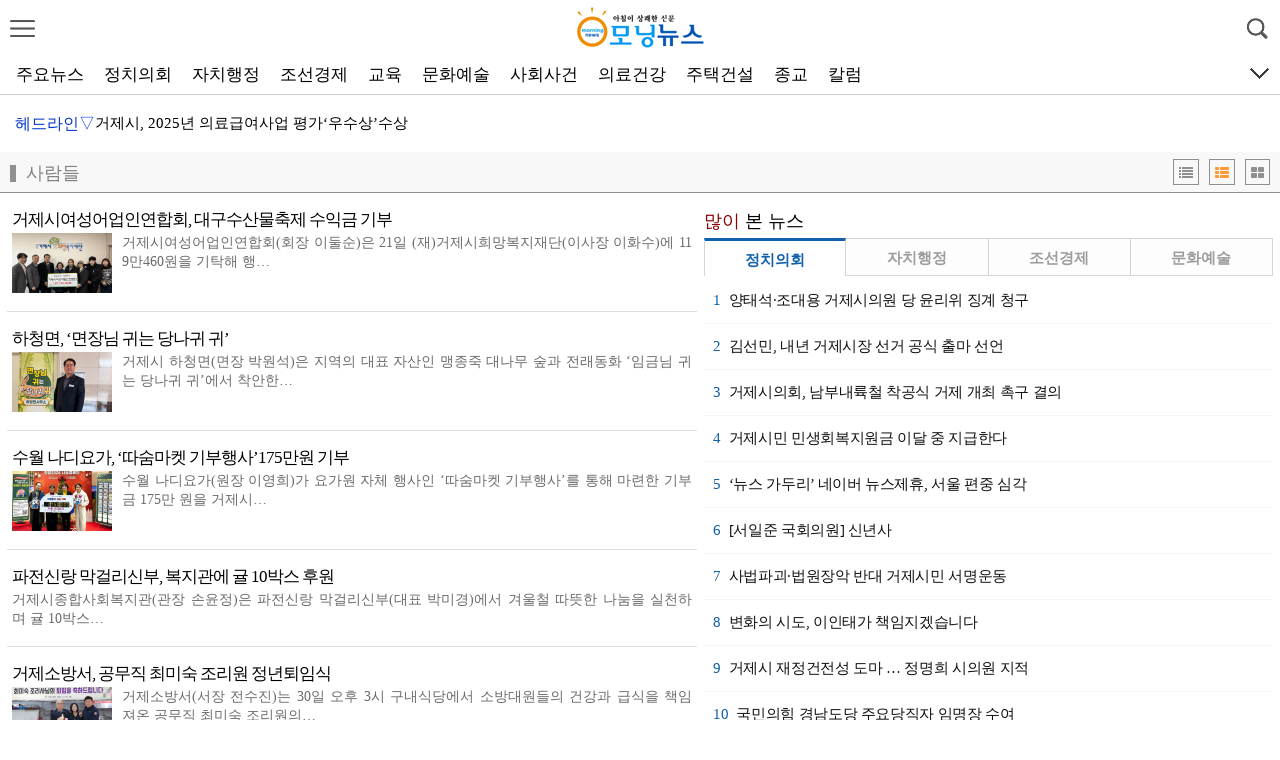

--- FILE ---
content_type: text/html
request_url: http://m.morningnews.co.kr/section.php?section=8
body_size: 36813
content:
<!DOCTYPE html>
<html lang="ko">
<head>
<HEAD>
<TITLE>모닝뉴스</TITLE>
<meta http-equiv="X-UA-Compatible" content="IE=edge">
<meta http-equiv="Content-Type" content="text/html; charset=euc-kr">
<meta name="viewport" content="width=device-width, initial-scale=1.0, maximum-scale=1.0, minimum-scale=1.0, user-scalable=no"/>
<link rel="apple-touch-icon" href="/img/icon.png" />
<link rel="stylesheet" href="/include/chicnews.css?n=1" type="text/css">
<link rel="stylesheet" href="/include/landscape.css" type="text/css" media="screen and (orientation: landscape)">
<link rel="stylesheet" href="/include/portrait.css" type="text/css" media="screen and (orientation: portrait)">
<link rel="stylesheet" href="/include/css.css?n=2" type="text/css">
<link href="//maxcdn.bootstrapcdn.com/font-awesome/4.1.0/css/font-awesome.min.css" rel="stylesheet" />
<script src="https://ajax.googleapis.com/ajax/libs/jquery/2.1.3/jquery.min.js"></script>

<script type='text/javascript' src="/include/common.js?j=2"></script>
<script type='text/javascript' src='/include/swipe.js'></script>
<script language="JavaScript" src="/include/news.js?j=1"></script>
<link rel="stylesheet" href="/include/slideBox.css" media="all" />

<script type="text/javascript" src="/include/slidebars.js"></script>
<script type="text/javascript" src="/include/jquery.flexslider.js"></script>
<script type="text/javascript" src="/include/jquery.vticker.min.js"></script>
<script type="text/javascript" src="/include/jquery.cookie.js"></script>
<script type="text/javascript" src="/include/imagesloaded.pkgd.min.js"></script>
<script type="text/javascript" src="/include/masonry.pkgd.min.js"></script>
<script type="text/javascript" defer src="/include/vendor_plugins.js"></script>
<script type="text/javascript" src="/include/sly.min.js"></script>

<meta property="og:title" content="모닝뉴스" />
<meta property="og:type" content="article" />
<meta property="og:article:author" content="모닝뉴스" />
<meta property="og:regDate" content="20260122051024" />
<meta property="og:description" content="모닝뉴스"/>
<meta property="og:image" content="http://www.morningnews.co.kr/facebook_logo.jpg" />
<meta property="og:url" content="http://m.morningnews.co.kr" />



</HEAD>
<BODY bgColor='#FFFFFF' style='margin:0px'>

<div id='wrap'>

	<!-- 헤더시작 -->
	<div id="header">
		<div class="subheader">
			<header>

				<li id='show_menu' class='show_menu' ><a href="#none"><img src="/menu/btn_menu.png" width="25" /></a></li>
				<!--  로고 변경 -->
				<h1><a href="/"><img src="/img/logo1.png"></a></h1>
				<!--//  로고 변경 -->
			<li class="search_btn"> <img src="/menu/btn_search.png" id='seimg' width="25"/> </li>
			</header>
		</div>
	</div>
<style>
fieldset, img { border: 0px; }

ol,ul { list-style: none; }
caption { text-align: left; }
q:before, q:after { content:''; }
abbr, acronym { border:0px; }
caption,legend { display: none; }

img { vertical-align: top; }

ol, ul { list-style: none; }



nav#menu { width: 250px; height:100%; zoom: 1; position: fixed;background: #FFFFFF; z-index: 1955591; top: 0; right: 0;}
nav#menu:after { content: ""; display: block; clear:both}
#menu_logo{text-align:center;margin-top:20px;border-bottom: 1px dotted #c7c7c7;padding-bottom:15px}
nav#menu ul { width: 250px; float: right; background: #FFFFFF; height: 100%; }
nav#menu ul .t_menu { border-bottom: 1px dotted #c7c7c7; float: left; width: 100%; }
nav#menu ul a { color: #222222;background: #FFFFFF; font-size: 16px; line-height: 100%; padding: 16px 0 16px 10%; display: block; background: url(/menu/menu_down.png) 90% center no-repeat; background-size: 14px 8px; }
nav#menu ul .on > a { background: url(/menu/menu_up.png) 90% center no-repeat;background-size: 14px 8px; }
nav#menu ul .submenu { padding: 0 10%; box-sizing: border-box;background: #F9F9F9; }
nav#menu ul .submenu li { border-top: 1px dotted #c7c7c7; }
nav#menu ul .submenu li:last-child { border-bottom: none }
nav#menu ul .submenu li a { color: #777777; padding: 14px 0 14px 18px; font-size: 16px; background: none; }
nav#menu ul .submenu li a:hover, nav#menu ul .submenu li a.on { color: #cc0000; }
nav#menu ul .submenu .ls2 { letter-spacing: -1px; }
nav#menu ul .submenu .ls3 { letter-spacing: -1px;}
nav#menu .menus { width: 100%; height:100%; position: relative; }
nav#menu .menus:after{content:''; display:block; clear:both;}
.m_close { position: absolute; top: 0; left: 250px; }
.m_close img { width: 51px; height: 51px; }
nav#menu ul .submenu li .new { margin: 0 0 0 1px }
nav#menu ul .submenu li .new img { width: 15px; height: 15px; }
.menu_btn_box:last-child{margin-bottom:150px}


.q_site { width: 100%;height:55px;box-sizing: border-box;position:absolute;bottom:0;border-top:1px solid #ccc;background-color:#F7F7F7;z-index:999999999 }
.q_site #mailing {float:left;height:34px;width:110px;margin:8px 5px 0 10px;text-align:center;border-radius:8px;background-color:#4d91c8;font-size:16px;box-sizing: border-box; }
.q_site #jebo {float:left;height:34px;width:110px;margin:8px 10px 0 5px;text-align:center;border-radius:8px;background-color:#4d91c8;font-size:16px;box-sizing: border-box; }
.q_site a {display:block;color:#FFFFF;padding:8px;}
.q_site:after{display:block;visibility:hidden;clear:both;content:""}

.shadow_nav { position: fixed; top: 0; left: 0; z-index: 195559; width: 100%; height: 100%; background: url(/menu/wrap_bg.png) 0 0 repeat; display: none; }




#sc_wrapper{height:100%}
#scroller {
	position: absolute;
	z-index: 1;
	-webkit-tap-highlight-color: rgba(0,0,0,0);
	width: 100%;
	-webkit-transform: translateZ(0);
	-moz-transform: translateZ(0);
	-ms-transform: translateZ(0);
	-o-transform: translateZ(0);
	transform: translateZ(0);
	-webkit-touch-callout: none;
	-webkit-user-select: none;
	-moz-user-select: none;
	-ms-user-select: none;
	user-select: none;
	-webkit-text-size-adjust: none;
	-moz-text-size-adjust: none;
	-ms-text-size-adjust: none;
	-o-text-size-adjust: none;
	text-size-adjust: none;
}

</style>

 <script src="include/iscroll.js"></script>
 <nav id="menu" style="left: -250px;">
 <div id='menu_logo'><a href='/'><img src='/img/logo1.png'></a></div>
	<a href="#none" class="m_close" style="display: none"><img src="/menu/btn_close.png" alt="" /></a>
	<div class="menus" id="sc_wrapper">
		<div id="scroller">
			<ul class="menu_btn_box">
				<li class="t_menu tm13">
					<a href="#none">뉴스</a>
					<ul class="submenu" style="display: none">
						<li> <a href='/'>주요뉴스</a></li><li> <a href='/section.php?section=2'>정치의회</a></li><li> <a href='/section.php?section=3'>자치행정</a></li><li> <a href='/section.php?section=4'>조선경제</a></li><li> <a href='/section.php?section=5'>교육</a></li><li> <a href='/section.php?section=6'>문화예술</a></li><li> <a href='/section.php?section=7'>사회사건</a></li><li> <a href='/section.php?section=10'>의료건강</a></li><li> <a href='/section.php?section=11'>주택건설</a></li><li> <a href='/section.php?section=9'>종교</a></li>					</ul>
				</li>
				<li class="t_menu tm01">
					<a href="#none">이슈ㆍ기획</a>
					<ul class="submenu" style="display: none">
						<li> <a href='/section.php?section=13'>우리동네</a> </li><li> <a href='/section.php?section=14'>길따라칠백리</a> </li><li> <a href='/section.php?section=19'>일상에서</a> </li><li> <a href='/section.php?section=20'>역사되짚기</a> </li><li> <a href='/section.php?section=23'>여행</a> </li><li> <a href='/section.php?section=26'>핫이슈</a> </li><li> <a href='/section.php?section=27'>맛있는집</a> </li><li> <a href='/section.php?section=28'>공중전화</a> </li><li> <a href='/section.php?section=31'>게임</a></li><li> <a href='/section.php?section=32'>영화</a></li>					</ul>
				</li>
				<li class="t_menu tm02">
					<a href="#none">전국</a>
					<ul class="submenu" style="display: none">
						<li> <a href='/section.php?section=35'>전국</a></li>					</ul>
				</li>
				<li class="t_menu tm03">
					<a href="#none">재테크ㆍ증권</a>
					<ul class="submenu" style="display: none">
						<li> <a href='/section.php?section=36'>재테크ㆍ증권</a></li>					</ul>
				</li>
				<li class="t_menu tm04">
					<a href="#none">오피니언</a>
					<ul class="submenu" style="display: none">
						<li> <a href='/section.php?section=16'>칼럼</a></li><li> <a href='/section.php?section=8'>사람들</a></li><li> <a href='/section.php?section=18'>기고시론</a></li><li> <a href='/section.php?section=24'>인물동정</a></li>					</ul>
				</li>
				<li class="t_menu tm05">
					<a href="#none">피플inSide</a>
					<ul class="submenu" style="display: none">
						<li> <a href='/section.php?section=40'>상담심리학</a></li><li> <a href='/section.php?section=37'>해피맘 브레인 톡</a></li><li> <a href='/section.php?section=38'>서예산책</a></li><li> <a href='/section.php?section=41'>보건학개론</a></li>					</ul>
				</li>
			</ul>

		
		</div>

	</div>

</nav>
<div class="shadow_nav">&nbsp;</div>



<script src="http://cdnjs.cloudflare.com/ajax/libs/jquery-easing/1.3/jquery.easing.min.js"></script>

<script>

var memnu_check = false;
//메뉴클릭
$(".show_menu a img").click(function(){
	//$(".sv_photo").delay(1000).animate({right:"1px",opacity:"1"},800,"easeInQuad");

	$('#menu').animate({"left":"0"},300,'easeInQuint',function(){
		$('#wrap').css({
			'position':'fixed',
			'left':'0',
			'top':'0',
			'width':'100%',
		});

	});
	$('.m_close,.shadow_nav').show();
	myScroll = new IScroll('#sc_wrapper', {
		click: true
		,useTransform : false
	});
});


//메뉴닫기
$(".m_close, .shadow_nav").click(function(){

	$('#menu').animate({"left":"-250px"},300,'easeOutQuint');

	$('#wrap').css({
		'position':'relative',
		'left':'0',
		'top':'0',
		'height':'auto'
	});


	$('.m_close,.shadow_nav').hide();
	//$('.t_menu ul').slideUp(); //닫았다가 열어도 활성화
	$(".t_menu").removeClass('on');

	memnu_check = false;
});

//메뉴
$(".menu_btn_box li").click(function(){

	/* 이전 메뉴 버전 */

	var idx = $('.menu_btn_box .t_menu').index(this);
	//$('.t_menu ul').slideUp();
	$(".t_menu").removeClass('on');
	var $btn = $(".t_menu").eq(idx).find(".submenu")
	var $btn_on = $(".t_menu");
	if (!$btn.is(':animated')) {

		if($btn.css("display") == "block"){

			$('.t_menu ul').slideUp();

		} else {

			$('.t_menu ul').slideUp();
			$btn.slideDown(300,function(){
				sc_top = $('#scroller').css('top');
				setTimeout(function () {
					myScroll.refresh();
				}, 0);
			});
			$(".t_menu").eq(idx).addClass('on');

		}

	}

});


</script>


<style>

/* Frame */
.frame {
	height: 40px;
	line-height: 40px;
	overflow: hidden;
	border-bottom:1px solid #CCC;
	box-sizing:border-box;
	margin-bottom:5px;
	background-color:#FFF;
}
.frame ul {
	list-style: none;
	margin: 0;
	padding: 0;
	height: 100%;
	background-color:#FFF;
}
.frame ul li:first-child { margin-left:14px }
.frame ul li:last-child { margin-right:50px }
.frame ul li {
	float: left;
	height: 100%;
	padding: 0 2px;
	margin:0 8px;
	background: #FFF;
	text-align: center;
	cursor: pointer;
}
.frame ul li a{
	text-decoration:none;font-size: 17px;
}
.frame ul li.active2 {
	color: #ce0202;
	border-bottom:4px solid #ce0202;
	box-sizing:border-box;
}

.frame ul li.active2 a{
	color: #ce0202;
}

.tmenu_left {position:absolute;left:0;top:54px;width:20px;height:40px;z-index:9}
.tmenu_right {position:absolute;right:0;top:54px;width:60px;height:40px;z-index:9}
</style>


<div id='tmenu_left' class='tmenu_left'><img src='/img/white.png'></div>
<div id='tmenu_right' class='tmenu_right'><img src='/img/white_r.png'><a href="#none"><img src='/img/smenu.png'></a></div>
<div class="frame" id="cycleitems">

<ul>
<li><a href='/'>주요뉴스</a></li>
<li><a href='/section.php?section=2'>정치의회</a></li>
<li><a href='/section.php?section=3'>자치행정</a></li>
<li><a href='/section.php?section=4'>조선경제</a></li>
<li><a href='/section.php?section=5'>교육</a></li>
<li><a href='/section.php?section=6'>문화예술</a></li>
<li><a href='/section.php?section=7'>사회사건</a></li>
<li><a href='/section.php?section=10'>의료건강</a></li>
<li><a href='/section.php?section=11'>주택건설</a></li>
<li><a href='/section.php?section=9'>종교</a></li>
<li><a href='/section.php?section=16'>칼럼</a></li>
</ul>

</div>



<script>

		(function () {
		var $frame = $('#cycleitems');


		// Call Sly on frame
		$frame.sly({
			horizontal: 1,
			itemNav: 'basic',
			smart: 1,
			activateOn: 'click',
			mouseDragging: 1,
			touchDragging: 1,
			releaseSwing: 1,
			startAt: 1,
			scrollBy: 1,
			speed: 300,
			elasticBounds: 1,
			easing: 'easeOutExpo',
			dragHandle: 1,
			dynamicHandle: 1,
			clickBar: 1,


		});


	}());
	</script><script>
$(document).ready( function() {
	$(window).scroll( function() {
	if ( $( document ).scrollTop() > 60 ) {
		$('#cycleitems').addClass('jbFixed');
		$('#tmenu_left').removeClass('tmenu_left').addClass('leftfixed');
		$('#tmenu_right').removeClass('tmenu_right').addClass('rightfixed');
	} else {
		$('#cycleitems').removeClass('jbFixed');
		$('#tmenu_left').removeClass('leftfixed').addClass('tmenu_left');
		$('#tmenu_right').removeClass('rightfixed').addClass('tmenu_right');
	}

	if ( $( document ).scrollTop() > 132 ) {
		$("#gotop").fadeIn();
	}else{
		$("#gotop").fadeOut();
	}

	});


	$("#gotop").click(function(){
		$("html, body").animate({scrollTop:0},"fast(200)");
		return false;
	});


	$(".tmenu_right").click(function(){

	$('#menu').animate({"left":"0"},300,'easeInQuint',function(){
		$('#wrap').css({
			'position':'fixed',
			'left':'0',
			'top':'0',
			'width':'100%',
		});

	});
	$('.m_close,.shadow_nav').show();
	myScroll = new IScroll('#sc_wrapper', {
		click: true
		,useTransform : false
	});

	});


});
</script><style>
.live_news { position:relative; margin:10px 5px; width:calc(100% - 10px); height:37px; padding-left:90px; line-height:37px;box-sizing:border-box;}
.live_news a { color:#000; }
.live_news .all { position:absolute; top:0;left:10px;width:100px;font-size:16px;color:#0033cc }
.live_news #live_news_all { display:none; position:absolute; top:0; left:0; width:100%;background:#fff;padding:10px; border:1px solid #bebfc0;background-color:#fff0ed;z-index:80000;box-sizing:border-box;}
.live_news #live_news_all .close { position:absolute; top:13px; left:calc(100% - 30px); }
.live_news #live_news_all .tit { height:37px;font-size:18px;color:#cc0000; padding-left:8px; }


.live_news #live_news_all li { width:100%;padding:3px 5px;box-sizing:border-box;border-top:1px dotted #CCC;overflow:hidden;white-space:nowrap;text-overflow:ellipsis;-o-text-overflow:ellipsis;-moz-binding: url('ellipsis.xml#ellipsis');}
.live_news #live_news_all li a { font-size:15px;display:inline-block }

#live_news ul { height:37px;overflow:hidden; }
#live_news li { width:calc(100% - 30px);min-width: 10px;white-space:nowrap;text-overflow:ellipsis;-o-text-overflow:ellipsis;overflow:hidden;-moz-binding: url('ellipsis.xml#ellipsis'); }
#live_news li a{ font-size:15px; }
.sok li a { width:calc(100% - 5px);white-space:nowrap;text-overflow:ellipsis;-o-text-overflow:ellipsis;overflow:hidden;-moz-binding: url('ellipsis.xml#ellipsis'); }
</style>

<div class='live_news'>
	<script type="text/javascript">
	$(function(){
		$("#live_news").vTicker({ 
			speed: 300,
			pause: 3500,
			animation: 'fade',
			mousePause: true,
			showItems: 1
		});
	

	});



	</script>
	<div id="live_news">
	<ul>
<li><a href='/article.php?aid=176899708487047003' class=''>거제시, 2025년 의료급여사업 평가‘우수상’수상</a></li><li><a href='/article.php?aid=176899696987046008' class=''>거제시여성어업인연합회, 대구수산물축제 수익금 기부</a></li><li><a href='/article.php?aid=176899671087045008' class=''>하청면, ‘면장님 귀는 당나귀 귀’</a></li><li><a href='/article.php?aid=176880824287044003' class=''>부산&#8231;경남 행정통합 실무협의체 19일 킥오프…</a></li><li><a href='/article.php?aid=176880754187043007' class=''>거제 평화의 소녀상 건립 12주년 기념식 </a></li><li><a href='/article.php?aid=176880736987042011' class=''>거제시, 재산세 납부 건축물 급수공사 조건부 승인</a></li><li><a href='/article.php?aid=176873445687041003' class=''>거제시, 귀농 농업창업 및 주택구입 지원사업 신청 접수…</a></li><li><a href='/article.php?aid=176873425087040004' class=''>삼성重, '코랄 노르트' FLNG 성공적 진수</a></li><li><a href='/article.php?aid=176873402287039004' class=''>한화오션 사내협력사협의회, 안전 일터 구축ㆍ생산성 향상…</a></li><li><a href='/article.php?aid=176873371287038006' class=''>‘거제YMCA 시민연극제’ 세대공감 무대였다</a></li>		</ul>
	</div>

	<a href="javascript:SwitchMenu('live_news_all');" class='all'>헤드라인▽</a>
	<div id="live_news_all">
		<a href="javascript:SwitchMenu('live_news_all');"><img src="img/btn_close2.gif" alt="close" class='close'/></a>
		<div class='tit'>헤드라인</div>

				<ul class='sok'>
<li><a href='/article.php?aid=176899708487047003' class=''>거제시, 2025년 의료급여사업 평가‘우수상’수상</a></li><li><a href='/article.php?aid=176899696987046008' class=''>거제시여성어업인연합회, 대구수산물축제 수익금 기부</a></li><li><a href='/article.php?aid=176899671087045008' class=''>하청면, ‘면장님 귀는 당나귀 귀’</a></li><li><a href='/article.php?aid=176880824287044003' class=''>부산&#8231;경남 행정통합 실무협의체 19일 킥오프 회의 </a></li><li><a href='/article.php?aid=176880754187043007' class=''>거제 평화의 소녀상 건립 12주년 기념식 </a></li><li><a href='/article.php?aid=176880736987042011' class=''>거제시, 재산세 납부 건축물 급수공사 조건부 승인</a></li><li><a href='/article.php?aid=176873445687041003' class=''>거제시, 귀농 농업창업 및 주택구입 지원사업 신청 접수</a></li><li><a href='/article.php?aid=176873425087040004' class=''>삼성重, '코랄 노르트' FLNG 성공적 진수</a></li><li><a href='/article.php?aid=176873402287039004' class=''>한화오션 사내협력사협의회, 안전 일터 구축ㆍ생산성 향상에 동참</a></li><li><a href='/article.php?aid=176873371287038006' class=''>‘거제YMCA 시민연극제’ 세대공감 무대였다</a></li>				</ul>
	</div>

</div>

<div id='banner'>
</div><div id='section_title'><div id='secttl'>사람들</div>
<ul class='viewtype'>
<li id ='listTitle'><i class='fa fa-list fa-5' aria-hidden='true'></i></li>
<li id ='listDetail'><i class='fa fa-th-list fa-5 listOn' aria-hidden='true'></i></li>
<li id ='listPhoto'><i class='fa fa-th-large fa-5' aria-hidden='true'></i></li>
</ul>
</div><div id='dan1'><ul id='section' class='listDetail'><li class='scitem photo'><a href='/article.php?aid=176899696987046008&page=1' class='ct'><dt class='sectitle'>거제시여성어업인연합회, 대구수산물축제 수익금 기부</dt><img src='/upimage/thumb/jse87046.png' ><dt class='ptitle'>거제시여성어업인연합회, 대구수산물축제 수익금 기부</dt><p class='summary'> 거제시여성어업인연합회(회장 이둘순)은 21일 (재)거제시희망복지재단(이사장 이화수)에 119만460원을 기탁해 행…</p></a></li><li class='scitem photo'><a href='/article.php?aid=176899671087045008&page=1' class='ct'><dt class='sectitle'>하청면, ‘면장님 귀는 당나귀 귀’</dt><img src='/upimage/thumb/jse87045.png' ><dt class='ptitle'>하청면, ‘면장님 귀는 당나귀 귀’</dt><p class='summary'>거제시 하청면(면장 박원석)은 지역의 대표 자산인 맹종죽 대나무 숲과 전래동화 ‘임금님 귀는 당나귀 귀’에서 착안한…</p></a></li><li class='scitem photo'><a href='/article.php?aid=176852881487037008&page=1' class='ct'><dt class='sectitle'>수월 나디요가, ‘따숨마켓 기부행사’175만원 기부</dt><img src='/upimage/thumb/jse87037.png' ><dt class='ptitle'>수월 나디요가, ‘따숨마켓 기부행사’175만원 기부</dt><p class='summary'> 수월 나디요가(원장 이영희)가 요가원 자체 행사인 ‘따숨마켓 기부행사’를 통해 마련한 기부금 175만 원을 거제시…</p></a></li><li class='scitem text'><a href='/article.php?aid=176838248187026008&page=1' class='ct'><dt class='sectitle'>파전신랑 막걸리신부, 복지관에 귤 10박스 후원</dt><dt class='ttitle'>파전신랑 막걸리신부, 복지관에 귤 10박스 후원</dt><p class='summary'>거제시종합사회복지관(관장 손윤정)은 파전신랑 막걸리신부(대표 박미경)에서 겨울철 따뜻한 나눔을 실천하며 귤 10박스…</p><p class='psummary'>거제시종합사회복지관(관장 손윤정)은 파전신랑 막걸리신부(대표 박미경)에서 겨울철 따뜻한 나눔을 실천하며 귤 10박스…</p></a></li><li class='scitem photo'><a href='/article.php?aid=176707688786991008&page=1' class='ct'><dt class='sectitle'>거제소방서, 공무직 최미숙 조리원 정년퇴임식</dt><img src='/upimage/thumb/jse86991.png' ><dt class='ptitle'>거제소방서, 공무직 최미숙 조리원 정년퇴임식</dt><p class='summary'>거제소방서(서장 전수진)는 30일 오후 3시 구내식당에서 소방대원들의 건강과 급식을 책임져온 공무직 최미숙 조리원의…</p></a></li><li class='scitem photo'><a href='/article.php?aid=176707157486987008&page=1' class='ct'><dt class='sectitle'>한화오션 자불산 봉사회, 한부모 가정에 ‘새 희망’ 선…</dt><img src='/upimage/thumb/jse86987.png' ><dt class='ptitle'>한화오션 자불산 봉사회, 한부모 가정에 ‘새 희망’ 선…</dt><p class='summary'>한화오션 사내 봉사단체인 자불산 봉사회(회장 민영찬)가 열악한 주거환경에 놓인 거제면의 한부모 가정을 찾아 집수리 …</p></a></li><li class='scitem photo'><a href='/article.php?aid=176614019186947008&page=1' class='ct'><dt class='sectitle'>거제해양관광개발공사, 고현시장 찾아 겨울나기 응원</dt><img src='/upimage/thumb/jse86947.png' ><dt class='ptitle'>거제해양관광개발공사, 고현시장 찾아 겨울나기 응원</dt><p class='summary'>거제해양관광개발공사(사장 지영배)가 연말을 맞아 지역을 대표하는 전통시장인 거제고현시장을 방문해 상인들과 온기를 나…</p></a></li><li class='scitem photo'><a href='/article.php?aid=176602124586941008&page=1' class='ct'><dt class='sectitle'>[미담] 아이들 통학길 20년 지켜온 조용한 배려</dt><img src='/upimage/thumb/jse86941.png' ><dt class='ptitle'>[미담] 아이들 통학길 20년 지켜온 조용한 배려</dt><p class='summary'>거제시 상동동 대동다숲 일대에서 20년 넘게 아이들의 안전한 통학을 위해 묵묵히 실천을 이어온 한 주민의 선행이 뒤…</p></a></li><li class='scitem photo'><a href='/article.php?aid=176534819886918008&page=1' class='ct'><dt class='sectitle'>고현시장 주차장장터 점주 일동 287만원 기부</dt><img src='/upimage/thumb/jse86918.png' ><dt class='ptitle'>고현시장 주차장장터 점주 일동 287만원 기부</dt><p class='summary'> 고현시장 주차장장터(회장 황재문)에서 지난 9일 (재)거제시희망복지재단(이사장 이화수)에 287만원을 기탁하여 행…</p></a></li><li class='scitem photo'><a href='/article.php?aid=176515819986907008&page=1' class='ct'><dt class='sectitle'>거제시 시립도서관, 김초엽과 떠나는 SF 여행</dt><img src='/upimage/thumb/jse86907.png' ><dt class='ptitle'>거제시 시립도서관, 김초엽과 떠나는 SF 여행</dt><p class='summary'>거제시 시립도서관은 오는 12월 23일(화) 오후 7시, 거제대학교 정보관 1층 대강당(긍지홀)에서 연말 독서문화행…</p></a></li><li class='scitem photo'><a href='/article.php?aid=176511223286905008&page=1' class='ct'><dt class='sectitle'>삼성重, '행복나눔 김치데이' 행사 개최</dt><img src='/upimage/thumb/jse86905.png' ><dt class='ptitle'>삼성重, '행복나눔 김치데이' 행사 개최</dt><p class='summary'>삼성중공업이 지역 내 취약계층의 겨울나기를 돕기 위한 김장 나눔 행사를 13년째 이어가고 있다.

삼성중공업은 …</p></a></li><li class='scitem photo'><a href='/article.php?aid=176464561086892008&page=1' class='ct'><dt class='sectitle'>장승포 수변공원 ‘호호피크닉’ 성황 </dt><img src='/upimage/thumb/jse86892.png' ><dt class='ptitle'>장승포 수변공원 ‘호호피크닉’ 성황 </dt><p class='summary'>거제시는 지난달 29일(토) 장승포권역 어촌신활력증진 시범사업의 일환인 ‘장승포 로컬푸드와 함께하는 호호피크닉’ 행…</p></a></li><li class='scitem photo'><a href='/article.php?aid=176432061186879008&page=1' class='ct'><dt class='sectitle'>거제시청 김하윤, 의성천하장사대축전 무궁화급 우승</dt><img src='/upimage/thumb/jse86879.png' ><dt class='ptitle'>거제시청 김하윤, 의성천하장사대축전 무궁화급 우승</dt><p class='summary'>거제시청씨름단이 지난 23일부터 29일까지 경상북도 의성종합운동장에서 열린 ‘2025 의성천하장사씨름대축제’ 여자부…</p></a></li><li class='scitem photo'><a href='/article.php?aid=176363238286848008&page=1' class='ct'><dt class='sectitle'>거제수협ㆍ(사)거제시여성어업인연합회 ‘사랑海반찬나눔’ …</dt><img src='/upimage/thumb/jse86848.png' ><dt class='ptitle'>거제수협ㆍ(사)거제시여성어업인연합회 ‘사랑海반찬나눔’ …</dt><p class='summary'>거제수협(조합장 엄준)과 (사)거제시여성어업인연합회(회장 이둘순)는 19일 반찬 7종과 떡을 아이스박스 100개에 …</p></a></li></ul><ul id='page_list'><li class='pon'><a href='./section.php?section=8&page=1'>1</a></li><li><a href='./section.php?section=8&page=2'>2</a></li><li><a href='./section.php?section=8&page=3'>3</a></li><li><a href='./section.php?section=8&page=4'>4</a></li><li><a href='./section.php?section=8&page=2'>></a></li></ul></div><div id='dan2'><div id='banner'></div><style>
/* 뉴스 > 많이 본 뉴스, 댓글 많은 뉴스 */
 .mbestClickNews {padding-top:40px;margin:5px 0 5px;position:relative;overflow:hidden;}
.map:nth-child(1)  .mbestClickNews {padding-top:40px;margin:0 5px 15px;position:relative;overflow:hidden;}
 .mbestClickNews h3 {width:25%;height:38px;line-height:38px;position:absolute;left:0;top:0;text-align:center;-webkit-box-sizing:border-box;box-sizing:border-box;-moz-box-sizing:border-box;border:1px solid #d5d5d5;border-bottom:1px solid #d5d5d5;background:#fdfdfd;color:#9d9d9d;z-index:88;}
 .mbestClickNews h3:nth-of-type(1) { }
 .mbestClickNews h3:nth-of-type(2) {left:25%;border-left:0 none;}
 .mbestClickNews h3:nth-of-type(3) {left:50%;border-left:0 none;}
 .mbestClickNews h3:nth-of-type(4) {left:75%;border-left:0 none;}
 .mbestClickNews h3.on {background:#fff;border-top:3px solid #1261ad;border-right:1px solid #d5d5d5;border-bottom:0 none;}
 .mbestClickNews h3.on a {color:#1261ad;background:#fff;}
 .mbestClickNews h3 a {display:block;width:100%;height:38px;line-height:38px;font-size:15px;color:#9d9d9d;position:absolute;left:0;top:0;}
 .mbestClickNews .p_box {clear:both;display:none;}
 .mbestClickNews ol {clear:both;}
 .mbestClickNews ol li {padding-left:5px;border-bottom:1px solid #f5f5f5;}
 .mbestClickNews ol li a {display:block;font-size:15px;height:37px;line-height:37px;padding:4px;letter-spacing:-0.35px;color:#101010;text-overflow:ellipsis;overflow:hidden;white-space:nowrap;}
 .mbestClickNews ol li a em {color:#1261ad;margin-right:8px;}
</style>

<div id='top_news'><font color='darkred'>많이</font> 본 뉴스</div>
<div class="mbestClickNews">

<h3 class="on"><a href="#">정치의회</a></h3>

<div class="p_box" style="display:block;">

<ol>
<li><a href='/article.php?aid=175941278686625002' class='ct'><em>1</em>양태석·조대용 거제시의원 당 윤리위 징계 청구</a></li><li><a href='/article.php?aid=176432006186878002' class='ct'><em>2</em>김선민, 내년 거제시장 선거 공식 출마 선언</a></li><li><a href='/article.php?aid=176161834386711002' class='ct'><em>3</em>거제시의회, 남부내륙철 착공식 거제 개최 촉구 결의</a></li><li><a href='/article.php?aid=176248861286772002' class='ct'><em>4</em>거제시민 민생회복지원금 이달 중 지급한다</a></li><li><a href='/article.php?aid=176041233686645002' class='ct'><em>5</em>‘뉴스 가두리’ 네이버 뉴스제휴, 서울 편중 심각</a></li><li><a href='/article.php?aid=176723991986999002' class='ct'><em>6</em>[서일준 국회의원] 신년사</a></li><li><a href='/article.php?aid=175914580886616002' class='ct'><em>7</em>사법파괴·법원장악 반대 거제시민 서명운동</a></li><li><a href='/article.php?aid=176766734487013002' class='ct'><em>8</em>변화의 시도, 이인태가 책임지겠습니다</a></li><li><a href='/article.php?aid=175828246386573002' class='ct'><em>9</em>거제시 재정건전성 도마 … 정명희 시의원 지적 </a></li><li><a href='/article.php?aid=176092398786667002' class='ct'><em>10</em>국민의힘 경남도당 주요당직자 임명장 수여 </a></li></ol>


</div>

<h3><a href="#">자치행정</a></h3>

<div class="p_box">

<ol>
<li><a href='/article.php?aid=176766751887014003' class='ct'><em>1</em>[새해에는] 거제시, 2026년 달라지는 시책 총정리</a></li><li><a href='/article.php?aid=176723969186998003' class='ct'><em>2</em>[변광용 거제시장] 신년사</a></li><li><a href='/article.php?aid=176735190387001003' class='ct'><em>3</em>2026년 거제시 보훈명예수당 등 확대 지원</a></li><li><a href='/article.php?aid=176701553886986003' class='ct'><em>4</em>거제시·거제시의회, 지역-기업 상생 대토론회 개최</a></li><li><a href='/article.php?aid=176777014887018003' class='ct'><em>5</em>확정이라던 네이버 클라우드 입주, 또 논란</a></li><li><a href='/article.php?aid=176828411487023003' class='ct'><em>6</em> 거제시, 농촌자원분야 사업 신청 접수</a></li><li><a href='/article.php?aid=176776554287016003' class='ct'><em>7</em>거제시, 면·동 순방 시민공감 간담회 실시</a></li><li><a href='/article.php?aid=176716608686995003' class='ct'><em>8</em>[2025년 거제시 Ⅱ] 시민들의 삶을 더욱 풍요롭게</a></li><li><a href='/article.php?aid=176873445687041003' class='ct'><em>9</em>거제시, 귀농 농업창업 및 주택구입 지원사업 신청 접수</a></li><li><a href='/article.php?aid=176735278087004003' class='ct'><em>10</em>거제시, 지난해 지방세 수입 1800억원 육박</a></li></ol>

</div>

<h3><a href="#">조선경제</a></h3>

<div class="p_box">

<ol>
<li><a href='/article.php?aid=176489911786904004' class='ct'><em>1</em>민주당, BNK 금융 회장 셀프 연임 중단 촉구</a></li><li><a href='/article.php?aid=176759051587006004' class='ct'><em>2</em>거제시, 하청노동자 지원 5개년 계획 수립</a></li><li><a href='/article.php?aid=176631470286952004' class='ct'><em>3</em>거제상공회의소, 회장배 골프대회 및 송년의 밤 개최</a></li><li><a href='/article.php?aid=176464027886887004' class='ct'><em>4</em>삼성重, 에버그린 본사에 SROC 오픈한다</a></li><li><a href='/article.php?aid=176489801886903004' class='ct'><em>5</em>삼성重, 美 MASGA 협력 확대…공동건조 추진</a></li><li><a href='/article.php?aid=176602238286945004' class='ct'><em>6</em> 거제삼성호텔, 새해 스페셜 프로모션 진행</a></li><li><a href='/article.php?aid=176645860286967004' class='ct'><em>7</em>삼성重, LNG운반선 2척 7430억 수주</a></li><li><a href='/article.php?aid=176645835086966004' class='ct'><em>8</em>한화오션, 2.6조원 규모 ‘신안우이 해상풍력’ 도급계약 체결 </a></li><li><a href='/article.php?aid=176766869987015004' class='ct'><em>9</em> 한화오션-협력사 “원·하청 격차 해소, 성과 공유&#8943; 상생협력 약속”</a></li><li><a href='/article.php?aid=176580050886930004' class='ct'><em>10</em>삼성重, 해상 SMR 상용화 속도낸다</a></li></ol>

</div>

<h3><a href="#">문화예술</a></h3>

<div class="p_box">

<ol>
<li><a href='/article.php?aid=176222475586744006' class='ct'><em>1</em>매진임박  ‘트롯빅쇼’ … 진성×김용임×에녹</a></li><li><a href='/article.php?aid=176223330286748006' class='ct'><em>2</em>거제 가조도 수협효시공원, ‘다시, 함께展’ 개최</a></li><li><a href='/article.php?aid=176241292986763006' class='ct'><em>3</em>2026년 거제시문화예술재단 지역작가 공모</a></li><li><a href='/article.php?aid=176464591286893006' class='ct'><em>4</em>문화지음 개관 특별전 Ⅱ ‘AI시대의 사랑’</a></li><li><a href='/article.php?aid=176353378986836006' class='ct'><em>5</em>올 크리스마스, ‘대니 구’의 집에서 만나요</a></li><li><a href='/article.php?aid=176472831886896006' class='ct'><em>6</em>수협효시공원, ‘거제를 담다’ 어반스케쳐스 전시회</a></li><li><a href='/article.php?aid=176464165386889006' class='ct'><em>7</em>거제시문화예술재단, 해설이 있는 ‘캔들 콘서트’ 개최</a></li><li><a href='/article.php?aid=176602189386944006' class='ct'><em>8</em>제6회 거제북시티청소년문학상 시상식 성료 </a></li><li><a href='/article.php?aid=176511277986906006' class='ct'><em>9</em>거제시지정예술단, 준비된 만남 따뜻한 연말 공연</a></li><li><a href='/article.php?aid=176602152386942006' class='ct'><em>10</em>거제의 삶 기록하는 문예지 ‘예술섬’ 여덟 번째 발간 </a></li></ol>

</div>



<script>
$(' .mbestClickNews > h3').click(function(){
$(' .mbestClickNews > h3').next(' .mbestClickNews > .p_box').hide(); 
$(' .mbestClickNews > h3').removeClass('on');
$(this).next(' .mbestClickNews > .p_box').show();
$(this).addClass('on');return false; });
</script>
</div>
<div id='banner'></div><style>
/* 뉴스 > 많이 본 뉴스, 댓글 많은 뉴스 */

 .tabMun {padding-top:40px;margin:10px 0 5px;position:relative;overflow:hidden;}
 .tabMun h3 {width:calc(100% / 3);height:38px;line-height:38px;position:absolute;left:0;top:0;text-align:center;-webkit-box-sizing:border-box;box-sizing:border-box;-moz-box-sizing:border-box;border:1px solid #d5d5d5;border-bottom:1px solid #d5d5d5;background:#fdfdfd;color:#9d9d9d;z-index:8888;}
 .tabMun h3:nth-of-type(1) {}
 .tabMun h3:nth-of-type(2) {left:calc(100% / 3);border-left:0 none;}
  .tabMun h3:nth-of-type(3) {left:calc((100% / 3) *2);border-left:0 none;}
 .tabMun h3.on {background:#fff;border-top:3px solid #1261ad;border-right:1px solid #d5d5d5;border-bottom:0 none;}
 .tabMun h3.on a {color:#1261ad;background:#fff;}
 .tabMun h3 a {display:block;width:100%;height:38px;line-height:38px;font-size:15px;color:#9d9d9d;position:absolute;left:0;top:0;}
 .tabMun .p_box {clear:both;display:none;margin-top:6px;}
 .tabMun ol {clear:both;}
 .tabMun ol li {padding-left:5px;border-bottom:1px solid #eaeaeb;}
 .tabMun ol li a {display:block;font-size:15px;height:37px;line-height:37px;letter-spacing:-0.35px;color:#101010;text-overflow:ellipsis;overflow:hidden;white-space:nowrap;}
 .tabMun ol li a em {color:#ff4e00;margin-right:8px;}

</style>

<div id='top_news'><font color='darkblue'>이슈/기획</font></div>
<div class="tabMun">
<h3 class="on"><a href="#">우리동네</a></h3>
<div class="p_box" style="display:block;">

<div id='ttl'><img src='/upimage/thumb/e86992.png'  style='float:left;margin:0 10px 0 0'><a href='/article.php?aid=176708753186992013' class='ct'>거제식물원, 야간 경관조명 설치 관람 만족도 높…</a><p class='summary'>거제시는 최근 거제식물원 정글돔 내·외부에 야간 경관조명 연출을 새롭게 도입해 관람 만족도를 높이고 사계절 …</p></a></div><ol>
<li><a href='/article.php?aid=176640538786955013' class='ct'>'고현 리본(Re-born, 첫눈 페스티벌’가능…</a></li><li><a href='/article.php?aid=176637236286953013' class='ct'>거제시, 크리스마스&송년파티 설렘페스타 성료</a></li><li><a href='/article.php?aid=176614033786948013' class='ct'>옥포청소년문화의집, 개관 20주년 축하합니다</a></li></ol>


</div>

<h3><a href="#">길따라칠백리</a></h3>
<div class="p_box">

<div id='ttl'><img src='/upimage/thumb/e86273.png'  style='float:left;margin:0 10px 0 0'><a href='/article.php?aid=175254607686273014' class='ct'>“웨딩의 꿈, 거제 지심도에서 이루세요”</a><p class='summary'>경남도(도지사 박완수)는 ‘자연과 함께하는 웨딩·휴양섬’ 거제 지심도에서 리마인드 결혼식을 올리며 특별한 순…</p></a></div><ol>
<li><a href='/article.php?aid=174943365386109014' class='ct'>[구성옥의 산행일기] 느재고개</a></li><li><a href='/article.php?aid=174237505485806014' class='ct'>눈호강 입호강, 상춘객 사로잡을 거제 봄꽃 나들…</a></li><li><a href='/article.php?aid=173734083185587014' class='ct'>[구성옥의 산행일기] 장기 바위</a></li></ol>

</div>


<h3><a href="#">일상에서</a></h3>
<div class="p_box">

<div id='ttl'><img src='/upimage/thumb/e86981.png'  style='float:left;margin:0 10px 0 0'><a href='/article.php?aid=176697592586981019' class='ct'>[산행일기] 숲 속의 벤치</a><p class='summary'>필자는 산하(山河)를 누비는 산꾼이다. 지난 27일, 월곡재에서 시루봉으로 이어지는 등산 코스를 걸었다.
…</p></a></div><ol>
<li><a href='/article.php?aid=176515894486908019' class='ct'>대설(大雪)도 무색한 죽동천 강태공</a></li><li><a href='/article.php?aid=176455811086885019' class='ct'>[구성옥의 산행일기] 소나무 숲 </a></li><li><a href='/article.php?aid=176334384386829019' class='ct'>[가을산책] 갈색 빙판길</a></li></ol>

</div>


<script> $(' .tabMun > h3').click(function(){
$(' .tabMun > h3').next(' .tabMun > .p_box').hide(); 
$(' .tabMun > h3').removeClass('on');
$(this).next(' .tabMun > .p_box').show();
$(this).addClass('on');return false; });
</script>
</div></div><div id='gong10'></div>
<div id='home_go'><a href="http://www.morningnews.co.kr/?gopc=1" class="lk2">모닝뉴스 PC버전</a></div>

<div id='gong10'></div>
<div id="copyright"><div id='cp'>Copyright &copy; 2016 모닝뉴스. All Rights Reserverd.</div></div>




<!-- 검색 -->
<div class="search_wrap">
	<form action="/result.php" name="tsearch" method="post" class="seach_form">
		<fieldset>
		<legend class="hide">검색 입력폼</legend>
		<input type="search" name="searchword" onfocus="movSearchWindow();" class="search_input" title="뉴스 검색어 입력"  placeholder='검색어 입력'>
		<button type="submit" class="search_btn">검색</button>
		</fieldset>
	</form>
</div>
<!-- //검색 -->


</div>
<script type="text/javascript">
$(document).ready( function() {
	$('#intro').delay(1000 ).fadeOut(200);
	$.cookie('intro', '05');
});
</script>
</body>
</html>

--- FILE ---
content_type: text/css
request_url: http://m.morningnews.co.kr/include/css.css?n=2
body_size: 17531
content:
body,p,h1,h2,h3,h4,h5,h6,ul,ol,li,dl,dt,dd,table,th,td,form,fieldset,legend,input,textarea,button{margin:0;padding:0;-webkit-text-size-adjust:none;}
body,input,textarea,select,table,button,code{font-size:14px;line-height:1.25em;}
body{position:relative;background-color:#FFFFFF;color:#000;word-wrap:break-word;word-break:break-all;}
.it,textarea{border:1px solid #bcbcbc;}
ul,ol{list-style:none;}
table{border-collapse:collapse;}
img,fieldset{border:0;}
a{color:#000;text-decoration:none;cursor:pointer;}
label{cursor:pointer;}
em,address{font-style:normal;}
.header {background:url(/img/logo_bg.gif);height:56px;overflow:hidden; }
.search {background:url(/img/search_bg.gif);height:56px;width:168px;overflow:hidden;float:right;padding:15px 0 0 5px; }
.hc{visibility:hidden;overflow:hidden;position:absolute;left:-1000em;width:0;height:0;font-size:0;line-height:0;}
.nc,hr{display:none !important;}
.vh{visibility:hidden}
.is{width:19px;height:19px;}
.fx{max-width:100%;}
.sd{color:#909090;}
.ds{background:#eee;}
.clrt{overflow:visible;position:absolute;z-index:1;width:31px;height:29px;margin:0;padding:0;border:none;background:url(http://static.naver.com/m/cm/im/clrt.gif) no-repeat 5px 50%;text-indent:-500em;cursor:pointer;}
.pl,
.pr{position:absolute;white-space:nowrap;}
.pl{top:4px;left:5px;}
.pr{top:4px;right:5px;}
#ct{clear:both;width:100%;background-color:#e6e6e6;text-align:center;}
#ct:after{content:"";display:block;clear:both;}

/*footer*/
.ft{clear:both;border-top:1px solid #dfe1e3;color:#d5d6d8;text-align:center;white-space:nowrap;}
.ft a{color:#666;}

.ft2 a{margin-top:10;display:inline-block;width:61px;height:28px;line-height:28px;background:#ddd url(/img/pc.gif);font-size:13px;letter-spacing:-1px;}
.ft2 a.lk2{width:58px;}
.ft2 a.lk3{width:111px;background-position:0 -98px;}



/*title*/
.h3{position:relative;width:100%;padding-bottom:10px;border-bottom:1px solid #d2d2d2;}
.h3 h2{padding:10px 10px 4px 10px;font-size:1.05em;}
.h3 .if{padding-left:10px;color:#909090;font-size:0.85em;}
.h3 .or{padding:0.6em 0 0 10px;color:#666;font-size:0.95em;}
.h3 .or a{color:#1172b6;}
.h32 h2,
.h33 h2{padding-right:77px;}
.h32 .bt3{position:absolute;right:10px;top:10px;}
.h33 .bt3{position:absolute;right:10px;bottom:10px;}
.h4{padding:0.7em 10px;border-top:1px dashed #dfdfdf;border-bottom:1px solid #d2d2d2;}
.h4 .bt2{margin-right:1em;}
.h5{position:relative;width:100%;padding:0.7em 0;border-bottom:2px solid #2b5eb0;white-space:nowrap;}
.h5 h2{display:inline;padding-left:10px;font-size:1.05em;}
.h5 h2 strong{color:#ed1b23;}
.h5 select{margin:-0.2em 0 -0.7em;vertical-align:top;font-size:0.95em;color:#000;}
.h5 .cn{color:#ed1b23;}
.h5 .r{position:absolute;right:10px;bottom:0.7em;font-size:0.95em;}
.h5 .mr{display:inline-block;margin-right:-10px;padding-right:1.8em;background:url(/img/arr.gif) no-repeat 100% 50%;color:#1172b6;text-indent:0;}
.h5 .if{color:#666;}
.h5 .if em{color:#ed1b23;}
.h52 select{margin:-0.1em 0 0 10px;}

/*list*/
.li1 li{position:relative;width:100%;border-bottom:1px solid #dfdfdf;}
.li1 .ct{display:block;position:relative;clear:both;padding:0.7em 10px 0.6em;}
.li1 .ct:after{content:"";display:block;clear:both;}
.li1 a.ct{padding:6px 31px 6px 10px;height:37px;line-height:37px;background:url(/img/arr.gif) no-repeat 100% 50%;etter-spacing:-0.35px;color:#101010;text-overflow:ellipsis;overflow:hidden;white-space:nowrap;}
.li1 .fl{float:left;margin-right:10px;}
.li1 .fl2{display:block;overflow:hidden;_float:left;_padding-right:1.85em;}
.li1 .fc{clear:both;}
.li1 .r1{position:absolute;right:31px;top:0.7em;text-align:right;white-space:nowrap;}
.li1 .ho{display:block;overflow:hidden;width:100%;text-overflow:ellipsis;white-space:nowrap;}
.li1 .ho2{display:block;margin-right:5.95em;}
.li1 a.ct .ho2{margin-right:4.5em;}
.li1 .ho3{display:block;margin-right:6.78em;}
.li1 .hn1{display:block;margin-right:3.2em;}
.li1 .hn2{display:block;margin-right:4.8em;}
.li1 .hn3{display:block;margin-right:7em;}

/*photo*/
.li2{overflow:hidden;width:100%;text-align:center;}
.li2 li{float:left;width:50%;text-align:center;font-size:0.95em;}
.li2 .ct{display:block;margin:0 0.2em;padding:5px;}
.li2 img{margin-bottom:3px;border:1px solid #c9c9c9;vertical-align:top;}
.li2 span{display:block;overflow:hidden;widtrh:80%;height:2.6em;margin:0 auto;text-align:center;}

/*photo*/
.li4{overflow:hidden;width:100%;}
.li4 li{float:left;width:33%;text-align:center;font-size:0.95em;}
.li4 .ct{display:block;margin:0 0.2em;padding:0.7em 0;}
.li4 img{margin-bottom:3px;border:1px solid #c9c9c9;vertical-align:top;}
.li4 span{display:block;overflow:hidden;width:90px;height:2.6em;margin:0 auto;text-align:left;}

.li3 li{position:relative;width:100%;border-bottom:1px solid #dfdfdf;}
.li3 .ct{display:block;position:relative;clear:both;padding:0.7em 0 0.6em 0;}
.li3 a{font-size:11pt;font-weight:bold;display:block;}
.li3 .ct:after{content:"";display:block;clear:both;}


/*ts*/
.ts{position:relative;z-index:2;width:100%;height:33px;background:#00529f url(/img/bg.gif) repeat-x 0 0;text-align:center;color:#fff;}
.ts a{color:#fff;}



/*ht*/
.thn{position:relative;width:100%;height:40px;border-bottom:1px solid #cccccc;border-top:1px solid #cccccc;text-align:center;color:#222222;background-color:#FFFFFF}
.nv1{padding:5px 2px 0;font-size:13pt;letter-spacing:-1px;}
.nv1 dd{float:left;text-align:center;color:#222222;}
.nv1 .f{background:none;}
.nv1 a{display:block;padding:5px 0;color:#222222;}
.nv1 .on a{color:#ff3399;font-weight:bold;}

.chn{position:relative;width:100%;height:33px;border-bottom:1px solid #cccccc;background:#eaeaea;text-align:center;color:#000;}
.nv3{padding:3px 2px 0;font-size:10pt;}
.nv3 dd{float:left;background:url(/img/bg.gif) no-repeat 0 -396px;text-align:center;font-weight:bold;}
.nv3 .f{background:none;}
.nv3 a{display:block;padding:5px 0}
.nv3 .on a{color:#06419b;font-weight:bold;border-bottom:2px solid #06419b;}

.sc1{padding:15px 10px 0;}
.btn{clear:both;width:98%; padding:5px;margin:10px 0 10px 0;display:inline-block;border:1px solid #bcbcbc;background:#f1f1f1 url(/img/bt.gif) repeat-x 0 0;vertical-align:middle;text-align:center;color:#666;letter-spacing:-1px;white-space:nowrap;}


.ttlt {font-size:10pt;font-weight:bold;}

#read_frame { padding: 0 15px 15px 15px; }
#newstitle {font-size:24px;line-height:1.3em;letter-spacing:-0.04em;padding-top:20px;border-top:1px solid #ECECEC}
#rtitle2 {font-size:18px;margin-top:10px;letter-spacing:-0.04em;line-height:1.3em;color:#555}
#wdate{float:right;font-size:12px;color:#666;line-height:1.3em;text-align:right}
.jul {margin-top:9pt;font-size:18px;line-height:1.6em;color:#222;letter-spacing:-0.02em}
.btn_fontsize { float:left;font-size:14px;width:40px;line-height:28px;padding-top:2px;text-align:center;border:1px solid #ccc;margin-right:5px;letter-spacing:2px;border-radius:8px;background-color:#F4F4f4}
.disabledsize {background-color:#CCC}
#popup_font {display:none;position:absolute;top:30px;padding:20px;margin:10px;width:calc(100% - 60px);z-index:888;text-align:center;background-color:#000;color:#FFF}
#newstime { position:relative;border-bottom:1px dotted #CCC;margin:26px 0;padding-bottom:10px}
#newstime:after{display:block;visibility:hidden;clear:both;content:""}

#giza { margin:30px 0;padding-left:10px; }
#giza .face { width:50px;float:left;margin-right:15px }
#giza .face img{ width:50px;height:50px;border-radius:25px;overflow:hidden;margin-top:-5px }
#giza .writer { font-size:20px;color:#000099}
#giza .writer a { font-size:16px;float:right;color:#0066cc}
#giza .writer p{ line-height:0.8em;margin-left:40px;color:#696969;font-size:13px}
#giza:after{display:block;visibility:hidden;clear:both;content:""}


#writer_title {padding:10px;border-bottom:1px solid #41c0fb;background-color:#eff9fd;height:50px}
#writer { font-size:22px;padding-top:10px;float:left}
#writer span img{ width:50px;height:50px;border-radius:25px;overflow:hidden;margin:-10px 10px 0 0 }
#writer p {line-height:0.8em;margin:-16px 0 0 62px;color:#696969;font-size:13px }
#writer_title .viewtype { float:right;margin-top:8px;padding:0}
#writer_title .viewtype li { float:left;margin-left:10px;padding:5px 5px 2px 5px;border:1px solid #8f8f8f;color:#8f8f8f;}

.ctxt td {font-family:tahoma; font-size:9pt; color:#555555;}

.summary {  font-size: 12px; line-height: 11pt;letter-spacing:0px; color:#333333;text-align: justify;}
#news_content { width:100%;padding:7px 7px 0 7px;box-sizing:border-box;}
#news_padding { padding:10px;text-align: justify;background:#FFFFFF;border:1px solid #dadada;border-radius:7px;box-sizing:border-box;}

.sbox{width:120px;height:26px;border:0px solid #FFFFFF;color:#000;}



a.byttl:link{ font-size: 16px; text-decoration:none;font-weight:bold;color:#000000}
a.byttl:visited{ font-size: 16px; text-decoration:none;font-weight:bold;color:#000000}
a.byttl:hover{ font-size: 16px; text-decoration:underline;font-weight:bold; color:#D82612}
a.byttl:active{ font-size: 16px; text-decoration:none;font-weight:bold; color:#EF3F23}

.h3ttl {display:block;width:100%;font-size:15px;color:#000000;}

#googleads { text-align:center;margin:10px 0 }

#section_title {padding:7px 10px;border-bottom:1px solid #8f8f8f;background-color:#F8F8F8;height:26px}
#secttl {margin-top:6px;padding-left:10px;font-size:18px;float:left;border-left:6px solid #8f8f8f;color:#808080 }
#section_title:after{display:block;visibility:hidden;clear:both;content:""}
#section_title .viewtype { float:right;margin:0;padding:0}
#section_title .viewtype li { float:left;margin-left:10px;padding:5px 5px 2px 5px;border:1px solid #8f8f8f;color:#8f8f8f;}


#sec_title { background-color:#676d7b;padding:10px;color:#FFF;font-size:18px;}
.slideBox { overflow:hidden; margin-top:10px;padding:0 5px }
.slideBox span {clear:both;display:block;font-size:18px;color:#9c0909;border-bottom:1px solid #CCC;line-height:18px;padding-bottom:3px;margin-bottom:10px}


.sp_list {clear:both;margin:10px 0 0 0;padding:0;}
.sp_list li { border-top:1px solid #f5f5f5;font-size:15px;height:37px;line-height:37px;padding:4px;letter-spacing:-0.35px;color:#101010;margin:0 10px;letter-spacing:-0.35px;color:#101010;text-overflow:ellipsis;overflow:hidden;white-space:nowrap;}



.search_wrap {display:none; background-color:#111; padding:9px 13px; border-top:1px solid #000; position:fixed;top:52px;width:100%;box-sizing:border-box;z-index:1000}
.search_wrap fieldset {background-color:#fff; height:36px; border:2px solid #222; position:relative; overflow:hidden;}
.search_wrap input, .search_wrap button {border:0; font-family:inherit; font-size:1em;}
.search_wrap .search_input {padding:0 10px; width:100%; height:36px; -moz-appearance:none; -webkit-appearance:none; appearance:none;}
.search_wrap .search_btn {height:36px; background-color:#ed1c24; color:#fff; padding:0 20px; position:absolute; right:-2px; top:0; font-weight:bold;}


.result {background-color:#111; padding:9px 13px; border-top:1px solid #000; width:100%;box-sizing:border-box;}
.result fieldset {background-color:#fff; height:36px; border:2px solid #222; position:relative; overflow:hidden;}
.result input, .result button {border:0; font-family:inherit; font-size:1em;}
.result .search_input {padding:0 10px; width:100%; height:36px; -moz-appearance:none; -webkit-appearance:none; appearance:none;}
.result .result_btn {height:36px; background-color:#ed1c24; color:#fff; padding:0 20px; position:absolute; right:-2px; top:0; font-weight:bold;}


.jbFixed {position: fixed;top:0;z-index:2880;-moz-box-shadow: 0 3px 5px #919191; box-shadow: 0 3px 5px #919191;border-top:0;border-bottom:1px solid #919191}
.leftfixed {position: fixed;z-index:2990;left:0;top:0;width:20px;height:40px;}
.rightfixed {position: fixed;z-index:2990;right:0;top:0;width:60px;height:40px;}



#sil_ttl{font-size:18px;color:#ffff00;text-align:center;font-weight:bold;padding:7px 0;background:url('/img/sns_bg.png')repeat-x;box-sizing:border-box;margin-bottom:10px }
#sil_ttl:after{content:"";display:block;clear:both;}

.ellipsis{
  min-width: 10px;
  white-space:nowrap;
  text-overflow:ellipsis;  /* IE, Safari */
  -o-text-overflow:ellipsis;  /* Opera under 10.7 */
  overflow:hidden;   /* "overflow" value must be different from "visible" */ 
  -moz-binding: url('ellipsis.xml#ellipsis');
 }


#search_ttl { padding: 10px 0 10px;text-align:center;border:1px solid #ccc;box-sizing:border-box; }

#search_list {overflow:hidden;width:100%;text-align:center;padding:0 10px;box-sizing:border-box;margin-top:20px;}
#search_list li{width:calc(100%/2 - 5px);float:left;margin-bottom:10px;box-sizing:border-box;}
#search_list li:nth-child(odd) {margin-right:10px; }
#search_list li:nth-child(even) {margin-right:0; }
#search_list li img {border:1px solid #c9c9c9;vertical-align:top;box-sizing:border-box;}
#search_list .ct{display:block;position:relative;clear:both;}
#search_list .ct:after{content:"";display:block;clear:both;}
#search_list li span{position:absolute;background:url(/img/bbg.png);color:#FFFFFF;height:50px;box-sizing:border-box;padding:25px 10px 0 10px;display:block;width:100%;bottom:0;text-align:center;white-space:nowrap;text-overflow:ellipsis;-o-text-overflow:ellipsis;overflow:hidden; -moz-binding: url('ellipsis.xml#ellipsis');}

.mt10 {margin-top:10px;}
.mt20 {margin-top:20px;}
.mt30 {margin-top:30px;}

.garojul { background-color:#ececec;height:8px;overflow:hidden;clear:both;margin:10px 0}


#page_list {margin:10px 10px;padding-top:8px;text-align:center;display:block;box-sizing:border-box; }
#page_list li { margin-right:8px;border:1px solid #CCC;display:inline-block;width:35px;height:35px;background-color:#F4F4F4;box-sizing:border-box;font-size:16px;border-radius:10px; }
#page_list a { color:#777777;display:block;padding:8px 0;box-sizing:border-box }
#page_list .pon{ border:1px solid #ff0000;background-color:#FFFFFF;color:#ff0000 }
#page_list:after{content:"";display:block;clear:both;}

#gotop {position: fixed;bottom:15px;right:15px;display:none;background-color:#d30303;color:#FFF;padding-top:10px;text-align:center;height:40px;width:40px;box-sizing:border-box;z-index:999999999;-moz-box-shadow: 0 0 5px #bcbcbc; box-shadow: 0 0 5px #bcbcbc; }

#sns_movie{padding-right:10px;width:100%;background:url('/img/sns_bg.png')repeat;display:block;box-sizing:border-box;margin:10px 0 }
#sns_movie ul { margin:0;margin-right:5px;box-sizing:border-box; }
#sns_movie li { float:right;margin-left:5px;display:block;border-radius:8px;overflow:hidden }
#sns_movie:after{content:"";display:block;clear:both;}


#intro { position:fixed; top:0;left:0; z-index:10;width:100%;height:100%;background-color:#0e84e9;text-align:center; display: table;}
#intro span { display: table-cell;vertical-align: middle;color:#FFF;font-weight:bold}



.listOn { color:#ff9933; }
.listOn2 { color:#0033ff; border:1px solid #0033ff }
.listDetail li{position:relative;width:100%;border-bottom:1px solid #dfdfdf;display:block;}
.listDetail .ct{display:block;position:relative;clear:both;padding:18px 5px;}
.listDetail .sectitle{font-size:17px;display:block;letter-spacing:-1px;margin-bottom:5px}
.listDetail img {float:left;margin-right:10px}
.listDetail .ptitle{display:none}
.listDetail .ttitle{display:none}
.listDetail .psummary{display:none}
.listDetail .summary{font-size:14px; line-height:1.4em;letter-spacing:0px; color:#6d6c6c;text-align: justify;margin-top:5px;}
.listDetail .ct:after{content:"";display:block;clear:both;}


.listTitle li{position:relative;width:100%;border-bottom:1px solid #dfdfdf;display:block;}
.listTitle .ct{display:block;position:relative;clear:both;padding:18px 5px;}
.listTitle .sectitle{font-size:17px;display:block;letter-spacing:-1px;}
.listTitle a.ct{padding:6px 31px 6px 10px;height:37px;line-height:37px;background:url(/img/arr.gif) no-repeat 100% 50%;etter-spacing:-0.35px;color:#101010;text-overflow:ellipsis;overflow:hidden;white-space:nowrap;}
.listTitle p {display:none}
.listTitle img {display:none}
.listTitle .ptitle{display:none}
.listTitle .ttitle{display:none}
.listTitle .ct:after{content:"";display:block;clear:both;}

.listPhoto li{position:relative;width:calc(100% / 2 - 5px);display:block;box-sizing:border-box;float:left;border:1px solid #dfdfdf;margin:0 0 10px 0;padding:10px;border-radius:5px;overflow:hidden}
.listPhoto .photo{position:relative;width:calc(100% / 2 - 5px);background-color:#F9F9F9;display:block;box-sizing:border-box;float:left;border:1px solid #dfdfdf;margin:0 0 10px 0;padding:10px;border-radius:5px;overflow:hidden}
.listPhoto .text{position:relative;width:calc(100% / 2 - 5px);background-color:#eff9fd;display:block;box-sizing:border-box;float:left;border:1px solid #dfdfdf;margin:0 0 10px 0;padding:10px;border-radius:5px;overflow:hidden}
.listPhoto li:nth-of-type(1) { margin-top:10px}
.listPhoto li:nth-of-type(2) { margin-top:10px}
.listPhoto .ct{display:block;position:relative;clear:both;padding:0;}
.listPhoto .sectitle{display:none;height:0}
.listPhoto .summary {display:none}
.listPhoto .psummary {margin-top:5px;color:#333;border-top:1px dotted #CCC;padding-top:7px}
.listPhoto img {width:100%;margin-bottom:5px;clear:both}
.listPhoto .ttitle{font-size:17px;display:block;letter-spacing:-1px;line-height:1.2em;}
.listPhoto .ptitle{font-size:15px;display:block;letter-spacing:-1px;line-height:1.2em;}
.listPhoto .ct:after{content:"";display:block;clear:both;}
.listPhoto:after{content:"";display:block;clear:both;}

.jebo {width:100%;border:1px solid #CCC;padding:5px;box-sizing:border-box;}
.jebotel {width:30%;border:1px solid #CCC;padding:5px;box-sizing:border-box;}

#banner {text-align:center;margin:2px 0;clear:both}

--- FILE ---
content_type: text/css
request_url: http://m.morningnews.co.kr/include/slideBox.css
body_size: 2462
content:
.slideBox01 { overflow:hidden; clear:both;margin-top:10px; }
.slideBox01 .slides > li > .imgBoxWrap{padding:0px; padding-bottom:0;}
.slideBox01 .slides li .imgBox li{text-align:center;}
.slideBox01 .slides li .imgBox li img{width:100%;}
.slideBox01 .slides li .imgBox li p{width:100%;margin-top:-60px;padding-top:10px;height:30px; background:#000; -ms-filter:"alpha(opacity=70)"; opacity:0.7; filter:alpha(opacity=70); color:#FFFFFF; font-size:14px; overflow:hidden; text-overflow:ellipsis; white-space:nowrap;}

.flex-control-nav {width: 100%; text-align: center; margin-top:5px;}
.flex-control-nav li {margin: 0 6px; display: inline-block; zoom: 1; *display: inline;}
.flex-control-paging li a {width: 9px; height: 9px; display: block; background: #c2c2c2; background: rgba(0,0,0,0.5); cursor: pointer; text-indent: -9999px; -webkit-border-radius: 20px; -moz-border-radius: 20px; -o-border-radius: 20px; border-radius: 20px; -webkit-box-shadow: inset 0 0 3px rgba(0,0,0,0.3); -moz-box-shadow: inset 0 0 3px rgba(0,0,0,0.3); -o-box-shadow: inset 0 0 3px rgba(0,0,0,0.3); box-shadow: inset 0 0 3px rgba(0,0,0,0.3); }
.flex-control-paging li a:hover { background: #d20000; background: rgba(210,0,0,0.7); }
.flex-control-paging li a.flex-active { background: #d20000; background: rgba(210,0,0,0.9); cursor: default; }

.slideBox02 .slides > li > .imgBoxWrap{padding:10px; padding-bottom:0;background:#fff}
.slideBox02 .slides li .imgBox li{float:left; width:50%; text-align:center;}
.slideBox02 .slides li .imgBox li img{width:95%;}
.slideBox02 .slides li .imgBox li p{width:100%; color:#000; font-size:14px; margin-top:6px; overflow:hidden; text-overflow:ellipsis; white-space:nowrap;}
.slideBox02 .slides li .imgBox li h3{text-align:left; font-size:16px; color:#000; font-weight:bold; margin-bottom:5px; width:100%; overflow:hidden; text-overflow:ellipsis; white-space:nowrap;}

.slideBox03 .slides > li > .imgBoxWrap{padding:0px;background:#fff}
.slideBox03 .slides li .imgBox li{float:left; width:33.3%; text-align:center;}
.slideBox03 .slides li .imgBox li img{width:95%;}
.slideBox03 .slides li .imgBox li p{width:95%; color:#000; font-size:14px; margin-top:3px;padding-left:5px; overflow:hidden; text-overflow:ellipsis; white-space:nowrap;}
.slideBox03 .slides li .imgBox li h3{text-align:left; font-size:16px; color:#000; font-weight:bold; margin-bottom:5px; width:100%; overflow:hidden; text-overflow:ellipsis; white-space:nowrap;}


--- FILE ---
content_type: text/css
request_url: http://m.morningnews.co.kr/include/portrait.css
body_size: 1583
content:
#slideBox01 { display:; }
#slideBox02 { display:; }
#slideBox03 { display:none; }
#div_section { display:none; }

#content_wrap { background-color:#FFFFFF;padding-bottom:20px}

#slide_div { width:100%;margin : 0 auto;padding:7px 7px 0 7px;box-sizing:border-box;clear:both;}
#main_dan0 { width:100%;margin : 0 auto;padding-top:7px;box-sizing:border-box;}
#main_dan1 { width:100%;margin : 0 auto; padding:7px 5px 0 5px;box-sizing:border-box;clear:both;}
#main_dan1:after {clear: both;content:'';display: block;height:0px;visibility: hidden;}
#main_dan2 { width:100%;margin : 0 auto;padding:7px 5px 0 5px;box-sizing:border-box;clear:both;}
#div_main_padding {padding:0 10px;}

#dan0 { width:100%;margin : 0 auto;padding:0px 7px 0 7px;box-sizing:border-box;text-align:center;}
#dan1 { width:100%;margin : 0 auto; padding:7px 7px 0 7px;box-sizing:border-box;clear:both;}
#dan2 { width:100%;margin : 0 auto;padding:0px 7px 0 7px;box-sizing:border-box;clear:both;}
#ad_section{ width:100%;background-color:#FFFFFF;padding:10px;border:1px solid #dadada;border-radius:7px;box-sizing:border-box;margin-top:7px;}
#news_section{ width:100%;background-color:#FFFFFF;padding:10px 0 0px 0;border:1px solid #dadada;border-radius:7px;box-sizing:border-box;}

#slideBox02 { width:100%;background-color:#FFFFFF;padding:5px 0 5px 0;border:1px solid #dadada;border-radius:7px;box-sizing:border-box; }

#news_hadan { width:100%;padding:7px 7px 0 7px;box-sizing:border-box;}

#gong10 {display:none;}

#ad_footer{width:100%;position:fixed;bottom:0px;text-align:center; margin:auto}

--- FILE ---
content_type: application/javascript
request_url: http://m.morningnews.co.kr/include/common.js?j=2
body_size: 4015
content:
$(document).ready(function () {
    $.slidebars({
        scrollLock: true
    });


    $('.slideBox').flexslider({
        animation: "slide",
        animationLoop: true,
        itemWidth: "10%",
        directionNav: false,
        slideshow: true
    });

    $(".search_btn").click(function () {
		var src = ($("#seimg").attr("src") == "menu/btn_close.png") ? "menu/btn_search.png" : "menu/btn_close.png"; 
		$("#seimg").attr('src',src);
        $(".search_wrap").fadeToggle('fast');

    });

	$(window).scroll( function() {
	if ( $( document ).scrollTop() > 20 ) {
		$('.search_wrap').addClass('jbFixed');
	} else {
		$('.search_wrap').removeClass('jbFixed');
	}
	});

});



$(document).ready( function() {



	$("#listTitle").click(function(){ 
		$("#section").removeClass().addClass('listTitle');
		$.cookie('listStyle', 'listTitle');
		$('#section').masonry('destroy');
		$("#listDetail i").removeClass('listOn');
		$("#listPhoto i").removeClass('listOn');
		$("#listTitle i").addClass('listOn');
	});

	$("#listDetail").click(function(){ 
		$("#section").removeClass().addClass('listDetail');
		$.cookie('listStyle', 'listDetail');
		$('#section').masonry('destroy');
		$("#listTitle i").removeClass('listOn');
		$("#listPhoto i").removeClass('listOn');
		$("#listDetail i").addClass('listOn');
		$("#section_title .viewtype li:nth-of-type(1)").addClass('listOn2');
	});


	$("#listPhoto").click(function(){ 
		$("#section").removeClass().addClass('listPhoto');
		$.cookie('listStyle', 'listPhoto');
		$('#section').imagesLoaded( function(){
			$('#section').masonry({gutter:10,itemSelector:'.scitem'});
		});
		$("#listTitle i").removeClass('listOn');
		$("#listDetail i").removeClass('listOn');
		$("#listPhoto i").addClass('listOn');
	});

	if($.cookie('listStyle')=="listTitle") {
		$("#listDetail i").removeClass('listOn');
		$("#listPhoto i").removeClass('listOn');
		$("#listTitle i").addClass('listOn');
	}

	if($.cookie('listStyle')=="listDetail") {
		$("#listTitle i").removeClass('listOn');
		$("#listPhoto i").removeClass('listOn');
		$("#listDetail i").addClass('listOn');
	}

	if($.cookie('listStyle')=="listPhoto") {
		$("#listTitle i").removeClass('listOn');
		$("#listDetail i").removeClass('listOn');
		$("#listPhoto i").addClass('listOn');
		$('#section').imagesLoaded( function(){
			$('#section').masonry({gutter:10,itemSelector:'.scitem'});
		});
	} else {
		$('#section').masonry('destroy');
	}






});



var currentFontSize ;
$(document).ready(init);

function init(){
	$(".btn_fontsize").css('cursor','pointer').click(clickHandler);
	var init_font=($.cookie("cookie_font"))?$.cookie("cookie_font"):'20';
	$(".jul").css("font-size", init_font+"px");
}
function clickHandler(e)    {
	e.preventDefault(); 
	var whichClicked = $(this).attr("id");
	currentFontSize = parseInt($(".jul").css("font-size"));

	switch(whichClicked){
		case "fontBig" :
			if(currentFontSize<23) {
				setFontSize(1);					
				ani_start("글자 크기가 커졌습니다.","b");
			}else{
				ani_start("가장 큰 글자 크기입니다.","bb");
			}
		break ;
		 
		case "fontSmall" :
			if(currentFontSize>16) {
				setFontSize(-1);
				ani_start("글자 크기가 작아졌습니다.","s");
			}else{
				ani_start("가장 작은 글자 크기입니다.","ss");
			}
		break ;
	}
}

//글자 크기 변화시 나타내는 div
function ani_start(text,type){
	$("#popup_font").html(text);
	
	if(type == "b") $("#fontSmall").removeClass("disabledsize");
	else if(type == "bb") $("#fontBig").addClass("disabledsize");
	else if(type == "s") $("#fontBig").removeClass("disabledsize");
	else if(type == "ss") $("#fontSmall").addClass("disabledsize");

	if(type=="bb" || type=="ss") $('#popup_font').show().delay(1000 ).fadeOut(200);

}
 
function setFontSize($size) {
	var totalFontSize = currentFontSize + $size ;
	$(".jul").css("font-size", totalFontSize+"px");
	$.cookie("cookie_font",totalFontSize);
}

--- FILE ---
content_type: application/javascript
request_url: http://m.morningnews.co.kr/include/news.js?j=1
body_size: 2380
content:
function daum1111(vid) {
document.write("<object id=’player’ type='application/x-shockwave-flash' width='300px' height='200px' align='middle' classid='clsid:d27cdb6e-ae6d-11cf-96b8-444553540000' codebase='http://fpdownload.macromedia.com/pub/shockwave/cabs/flash/swflash.cab#vesion=8,0,0,0'><param name='movie' value='http://flvs.daum.net/flvPlayerOut.swf?vid="+ vid +"' /><param name='allowScriptAccess' value='always' /><param name='allowFullScreen' value='true' /><param name='bgcolor' value='#000000' /><embed src='http://flvs.daum.net/flvPlayerOut.swf?vid="+ vid +"' width='300px' height='200px'allowScriptAccess='always' type='application/x-shockwave-flash' allowFullScreen='true' bgcolor='#000000' ></embed></object>");
}

function daum(vid) {
document.write("<iframe width='362' height='204' src='http://videofarm.daum.net/controller/video/viewer/Video.html?vid="+ vid +"&play_loc=tvdaily' frameborder='0' scrolling='no'></iframe>");
}

if(typeof document.compatMode!='undefined'&&document.compatMode!='BackCompat'){
    cot_t1_DOCtp="_top:expression(document.documentElement.scrollTop+document.documentElement.clientHeight-this.clientHeight);_left:expression(document.documentElement.scrollLeft + document.documentElement.clientWidth - offsetWidth);}";
}else{
    cot_t1_DOCtp="_top:expression(document.body.scrollTop+document.body.clientHeight-this.clientHeight);_left:expression(document.body.scrollLeft + document.body.clientWidth - offsetWidth);}";
}
var cot_tl_bodyCSS='* html {background:url(빈 이미지 blank.gif) fixed;background-repeat: repeat;background-position: right bottom;}';
var cot_tl_fixedCSS='#cot_tl_fixed{position:fixed;';
var cot_tl_fixedCSS=cot_tl_fixedCSS+'_position:absolute;';
var cot_tl_fixedCSS=cot_tl_fixedCSS+'z-index:1;';
var cot_tl_fixedCSS=cot_tl_fixedCSS+'width:100%;';
var cot_tl_fixedCSS=cot_tl_fixedCSS+'text-align:center;';
var cot_tl_fixedCSS=cot_tl_fixedCSS+'bottom:0px;';
var cot_tl_fixedCSS=cot_tl_fixedCSS+'right:0px;';
var cot_tl_fixedCSS=cot_tl_fixedCSS+'clip:rect(0 100% 100% 0);';
var cot_tl_fixedCSS=cot_tl_fixedCSS+cot_t1_DOCtp;
document.write('<style type="text/css">'+cot_tl_bodyCSS+cot_tl_fixedCSS+'</style>');



function SwitchMenu(obj){
	var el = document.getElementById(obj);
	if(el.style.display != "block"){
		el.style.display = "block";
	}else{
		el.style.display = "none";
	}
}